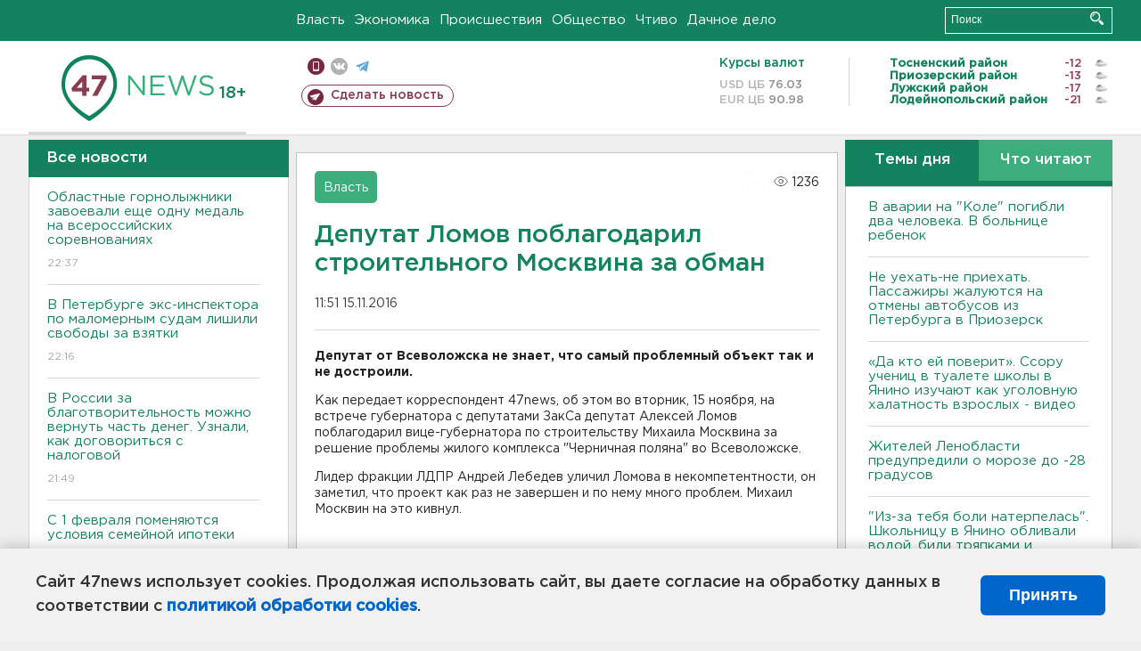

--- FILE ---
content_type: text/html; charset=UTF-8
request_url: https://47news.ru/articles/112362/
body_size: 18645
content:
<!DOCTYPE html>
<html xmlns="http://www.w3.org/1999/xhtml" prefix="og: http://ogp.me/ns#" lang="ru">
<head>
    <meta charset="UTF-8">
    <title>Депутат Ломов поблагодарил строительного Москвина за обман -- 15 ноября 2016 &#8250; Статьи &#8250;  47новостей из Ленинградской области</title>
    <meta name="viewport" content="width=device-width, initial-scale=1">
    <meta name="keywords" content="Ленинградская область, 47 новостей из Ленинградской области, власть, политика, бизнес, производство, общество, ЧП, происшествия, криминал, коммуникации, граница, среда обитания, досуг, культура, лесопромышленный комплекс, ЛПК Ленобласти, Северо-Европейский газопровод, СЕГ, Балтийская трубопроводная система, БТС, Бокситогорский район, Волосовский район, Волховский район, Всеволожский район, Выборгский район, Гатчинский район, Кингисеппский район, Киришский район, Кировский район, Лодейнопольский район, Ломоносовский район, Лужский район, Подпорожский район, Приозерский район, Сланцевский район, Сосновый Бор, Тихвинский район, Тосненский район, цитата дня, глас народа, 47News, Финляндия, Выборг, Форд-Всеволожск, ЛАЭС, Финский залив, Ладожское озеро, рыбаки на льдине">
    <meta name="description" content="Лидер фракции ЛДПР Андрей Лебедев уличил депутата от Всеволожского района в некомпетентности.">
    <meta name="yandex-verification" content="60f81bf0b559655a">
    <meta name="yandex-verification" content="56562c0790546cc7">
    <meta name="google-site-verification" content="TFY-D1Ff-3Ecg_ZFNht2pYlTvtBeFznqqe2IVwvvYwk">
    <meta name="version" content="1.90.7">
    <meta property="og:title" content="Депутат Ломов поблагодарил строительного Москвина за обман">
    <meta property="og:type" content="article" >
    <meta property="og:url" content="https://47news.ru/articles/112362/" >
    <meta property="og:image" content="https://47news.ru//frontend/images/social/og_image.png" >
    <meta property="og:site_name" content="47 Новостей Ленинградской области" >
    <meta property="og:description" content="Лидер фракции ЛДПР Андрей Лебедев уличил депутата от Всеволожского района в некомпетентности." >
        <link rel="apple-touch-icon" href="https://47news.ru/frontend/favicon/apple-touch-icon.png">
    <link rel="apple-touch-icon" sizes="57x57" href="https://47news.ru/frontend/favicon/apple-touch-icon-57x57.png">
    <link rel="apple-touch-icon" sizes="60x60" href="https://47news.ru/frontend/favicon/apple-touch-icon-60x60.png">
    <link rel="apple-touch-icon" sizes="72x72" href="https://47news.ru/frontend/favicon/apple-touch-icon-72x72.png">
    <link rel="apple-touch-icon" sizes="76x76" href="https://47news.ru/frontend/favicon/apple-touch-icon-76x76.png">
    <link rel="apple-touch-icon" sizes="114x114" href="https://47news.ru/frontend/favicon/apple-touch-icon-114x114.png">
    <link rel="apple-touch-icon" sizes="180x180" href="https://47news.ru/frontend/favicon/apple-touch-icon-180x180.png">
    <link rel="icon" type="image/png" sizes="16x16" href="https://47news.ru/frontend/favicon/favicon-16x16.png">
    <link rel="icon" type="image/png" sizes="32x32" href="https://47news.ru/frontend/favicon/favicon-32x32.png">
    <link rel="icon" type="image/png" sizes="192x192" href="https://47news.ru/frontend/favicon/android-chrome-192x192.png">
    <link rel="manifest" href="https://47news.ru/frontend/favicon/site.webmanifest">
    <link rel="mask-icon" href="https://47news.ru/frontend/favicon/safari-pinned-tab.svg" color="#1f9c75">
    <link rel="shortcut icon" href="https://47news.ru/frontend/favicon/favicon.ico">
    <meta name="msapplication-TileColor" content="#00aba9">
    <meta name="msapplication-TileImage" content="https://47news.ru/frontend/favicon/mstile-144x144.png">
    <meta name="msapplication-config" content="https://47news.ru/frontend/favicon/browserconfig.xml">
    <meta name="theme-color" content="#ffffff">
    <script>
        var timerMainBannerId = 0;
        var fqdn = '47news.ru';
        var scheme = 'https://';
        var domain_assets = 'https://47news.ru';
    </script>
            <!-- Yandex.Metrika counter -->
    <script>
        (function(m,e,t,r,i,k,a){ m[i]=m[i]||function() { (m[i].a=m[i].a||[]).push(arguments) };
            m[i].l=1*new Date();k=e.createElement(t),a=e.getElementsByTagName(t)[0],k.async=1,k.src=r,a.parentNode.insertBefore(k,a)})
        (window, document, "script", "https://mc.yandex.ru/metrika/tag.js", "ym");
        ym(5777860, "init", {
            clickmap:true,
            trackLinks:true,
            accurateTrackBounce:true,
            webvisor:true
        });
    </script>
    <noscript><div><img src="https://mc.yandex.ru/watch/5777860" style="position:absolute; left:-9999px;" alt=""></div></noscript>
    <!-- /Yandex.Metrika counter -->
    <!-- Adfox bidding -->
<script async src="https://yandex.ru/ads/system/header-bidding.js"></script>
    <script src="/frontend/adfox/adfox_bidding_main.js"></script>
<!-- Yandex Native Ads -->
<script>window.yaContextCb = window.yaContextCb || []</script>
<script src="https://yandex.ru/ads/system/context.js" async></script>
<!-- Adfox: END -->
                <script async src="https://widget.sparrow.ru/js/embed.js" data-comment="traffic exchange network script: sparrow"></script>
    <script async src="https://cdn.tds.bid/bid.js" type="text/javascript"></script>
    <link href="/frontend/css/style.css" rel="stylesheet" type="text/css" >
    <link href="/frontend/fonts.css" rel="stylesheet" type="text/css" >
            <script src="https://47news.ru/frontend/js.jquery/jquery-1.12.4.min.js"></script>
        <script src="https://47news.ru/frontend/js.jquery/jquery.form.4.2.2.js"></script>
        <script src="https://47news.ru/frontend/js.jquery/jquery.mousewheel.js"></script>
        <script src="https://47news.ru/frontend/js.jquery/jquery.jscrollpane.min.js"></script>
        <link rel="stylesheet" href="https://47news.ru/frontend/js.jquery/jquery.jscrollpane.css" type="text/css">
        <script src="https://47news.ru/frontend/js.jquery/jquery.waitforimages.min.js"></script>
        <script src="/frontend/js.jquery/jquery.cookie.js"></script>
    <script>
        var GLOBAL_FEATURE_GREENHEAD_SCROLLABLE =  true ;
        var GLOBAL_FEATURE_BANNERHEIGHT_701 = 250;
    </script>
        <script src="/frontend/js.jquery/jquery.paginator.js?v=1.90.7"></script>
    <script src="/frontend/js/core.js?v=1.90.7"></script>
    <script src="/frontend/js/scripts.desktop.js?v=1.90.7"></script>
                    <link rel="stylesheet" href="/frontend/js.jquery/jquery.fancybox.min.css" type="text/css" >
        <script src="/frontend/js.jquery/jquery.fancybox.min.js"></script>
    <script id="greenswitcher">
        $(function(){
            $("#greenhead .district > span > a").on("click", function(){
                $("#greenhead .district .list").toggle();
            });
            $("#header, #content").on("click", function(){
                $("#greenhead .district .list").hide();
            });
        });
    </script>
</head>
<body>
<style>
    .cookie-consent {
        position: fixed;
        bottom: 0;
        left: 0;
        right: 0;
        background: #f1f1f1;
        padding: 25px 40px;
        box-shadow: 0 -2px 15px rgba(0,0,0,0.2);
        display: none;
        justify-content: space-between;
        align-items: center;
        z-index: 1000;
        min-height: 90px;
        box-sizing: border-box;
    }
    .cookie-consent-text {
        margin-right: 30px;
        font-size: 18px;
        line-height: 1.5;
        color: #333;
        flex-grow: 1;
    }
    .cookie-consent-link {
        color: #0066cc;
        text-decoration: none;
        font-weight: bold;
        white-space: nowrap;
    }
    .cookie-consent-link:hover {
        text-decoration: underline;
    }
    .cookie-consent-button {
        background: #0066cc;
        color: white;
        border: none;
        padding: 12px 24px;
        border-radius: 6px;
        cursor: pointer;
        font-size: 18px;
        font-weight: bold;
        min-width: 140px;
        transition: background 0.3s;
    }
    .cookie-consent-button:hover {
        background: #004d99;
    }
    @media (max-width: 768px) {
        .cookie-consent {
            flex-direction: column;
            padding: 20px;
            text-align: center;
        }
        .cookie-consent-text {
            margin-right: 0;
            margin-bottom: 20px;
        }
    }
</style>
<div class="cookie-consent" id="cookieConsent">
    <div class="cookie-consent-text">
        Сайт 47news использует cookies. Продолжая использовать сайт, вы даете согласие на обработку данных в соответствии с <a href="/pages/16/" class="cookie-consent-link">политикой обработки cookies</a>.
    </div>
    <button class="cookie-consent-button" id="cookieAcceptButton">Принять</button>
</div>
<script>
    document.addEventListener('DOMContentLoaded', function() {
        let cookieConsent = document.getElementById('cookieConsent');
        let acceptButton = document.getElementById('cookieAcceptButton');
        // Упрощенная проверка cookies без проблемных regexp
        function checkCookie() {
            let cookies = document.cookie.split(';');
            for(let i = 0; i < cookies.length; i++) {
                let cookie = cookies[i].trim();
                if(cookie.indexOf('cookieConsentAccepted=') === 0) {
                    return true;
                }
            }
            return false;
        }
        if(!checkCookie()) {
            console.log('consent display');
            cookieConsent.style.display = 'flex';
        }
        // Установка cookie на 6 месяцев
        function setConsentCookie() {
            let date = new Date();
            date.setMonth(date.getMonth() + 6);
            document.cookie = 'cookieConsentAccepted=true; expires=' + date.toUTCString() + '; path=/';
        }
        acceptButton.addEventListener('click', function() {
            console.log('set cookie');
            setConsentCookie();
            cookieConsent.style.display = 'none';
        });
    });
</script>
    <div
            class="abstract_banner topbanner_over_maindiv"
            data-adplace="place_701"
            data-comment="Панорама"
            style="max-height: 250px; ">
        <!--AdFox START-->
<!--47news.ru-->
<!--Площадка: 47news.ru / * / *-->
<!--Тип баннера: Панорама-->
<!--Расположение: верх страницы-->
<div id="adfox_head"></div>
<script>
    window.yaContextCb.push(()=>{
        Ya.adfoxCode.create({
            ownerId: 213964,
            containerId: 'adfox_head',
            params: {
                pp: 'g',
                ps: 'bohd',
                p2: 'fuav',
                puid1: ''
            }
        })
    })
</script>
    </div>
<div id="main">
        <div id="greenhead">
        <div class="wrapper">
                                                              <div class="menu" style="margin-left: 300px">
                <ul>
                    <li><a href="/rubrics/regime/">Власть</a></li>
                    <li><a href="/rubrics/economy/">Экономика</a></li>
                    <li><a href="/rubrics/emergency/">Происшествия</a></li>
                    <li><a href="/rubrics/society/">Общество</a></li>
                                        <li><a href="/plus/">Чтиво</a></li>                     <li><a href="/rubrics/dacha/">Дачное дело</a></li>
                                    </ul>
            </div>
            <div class="search" style="float: right">
                <form action="/search/" method="get">
                    <div class="input">
                        <input type="text" name="query" placeholder="Поиск" >
                        <button>Искать</button>
                    </div>
                </form>
            </div>
        </div>
    </div>
        <div id="header">
        <div class="wrapper">
            <div class="logo">
                <a href="/"><img src="https://47news.ru/frontend/images/logo_site.png" alt="Логотип 47 новостей"></a>
            </div>
            <div class="h18">
                <span style="vertical-align: sub; font-size: smaller">18+</span>
            </div>
            <div class="nets">
                <div class="fline">
                    <a href="https://m.47news.ru/?usemobile=1&noredir=1" class="mobile">Мобильная версия</a>
                    <a href="https://vk.com/news47rus" class="vk">вконтакте</a>
                    <a href="https://t.me/allnews47" class="tg">телеграм</a>
                                    </div>
                <div class="sline">
                    <a href="/articles/manage/" class="makenews">Сделать новость</a>
                </div>
            </div>
            <div class="currency">
                <span class="title">Курсы валют</span>
                <span class="row"><span>USD ЦБ</span> 76.03</span>
                <span class="row"><span>EUR ЦБ</span> 90.98</span>
            </div>
            <div class="weather">
                                    <ul>
                                                                                    <li>
                                    <b>Тосненский район</b><span class="temp">-12</span><span class="i"><img width="15" src="https://47news.ru/frontend/images/weather/27n.png" alt="" ></span>
                                </li>
                                                                                                                <li>
                                    <b>Приозерский район</b><span class="temp">-13</span><span class="i"><img width="15" src="https://47news.ru/frontend/images/weather/27n.png" alt="" ></span>
                                </li>
                                                                                                                <li>
                                    <b>Лужский район</b><span class="temp">-17</span><span class="i"><img width="15" src="https://47news.ru/frontend/images/weather/27n.png" alt="" ></span>
                                </li>
                                                                                                                <li>
                                    <b>Лодейнопольский район</b><span class="temp">-21</span><span class="i"><img width="15" src="https://47news.ru/frontend/images/weather/27n.png" alt="" ></span>
                                </li>
                                                                                                                                                                                                                                                                                                                                                                                                                                                                                                                                                                                                                                                                                                                                                                                                                                                                                    </ul>
                            </div>
            <div class="clearfix"></div>
        </div>
    </div>
    <div id="content">
        <div class="wrapper">
                                    <div id="leftcol">
                                <a href="/articles/"><h3 class="ghead">Все новости</h3></a>
                <ul class="newslist verticalscrollplace">
                    		<li>
		<a href="/articles/282091/">
							Областные горнолыжники завоевали еще одну медаль на всероссийских соревнованиях
									<span class="cdate">
				22:37
											</span>
		</a>
	</li>
		<li>
		<a href="/articles/282090/">
							В Петербурге экс-инспектора по маломерным судам лишили свободы за взятки
									<span class="cdate">
				22:16
											</span>
		</a>
	</li>
		<li>
		<a href="/articles/282089/">
							В России за благотворительность можно вернуть часть денег. Узнали, как договориться с налоговой
									<span class="cdate">
				21:49
											</span>
		</a>
	</li>
		<li class="noborder">
		<a href="/articles/282088/">
							С 1 февраля поменяются условия семейной ипотеки
									<span class="cdate">
				21:38
											</span>
		</a>
	</li>
			    <div
            class="abstract_banner b-block"
            data-adplace="place_201"
            data-comment="201"
            style="max-height: 400px; max-width: 240px;">
        <!--AdFox START-->
<!--47news.ru-->
<!--Площадка: 47news.ru / * / *-->
<!--Тип баннера: 240х400 слева-1-->
<!--Расположение: слева-1-->
<div id="adfox_163422008296913012"></div>
<script>
    window.yaContextCb.push(()=>{
        Ya.adfoxCode.create({
            ownerId: 213964,
            containerId: 'adfox_163422008296913012',
            params: {
                pp: 'jzf',
                ps: 'bohd',
                p2: 'foxk',
                puid1: ''
            }
        })
    })
</script>
<!-- 47news - RU - Adblocking - 300x600 -->
<!-- Invocation banner code for the requested adslot -->
<div id='crt-1293304-1'>
<script type='text/javascript'>callAdblock('crt-1293304-1',1293304,300,600);</script>
</div>
    </div>
		<li>
		<a href="/articles/282086/">
							Можно ехать? В Черном море спустя год закончились выбросы мазута
									<span class="cdate">
				21:15
											</span>
		</a>
	</li>
		<li>
		<a href="/articles/282087/">
							Аварии на "Коле" предшествовал обгон. Погибли супруги
									<span class="cdate">
				20:54
											</span>
		</a>
	</li>
		<li>
		<a href="/articles/282085/">
							Песков: Путин инициативно Зеленского никуда не приглашал
									<span class="cdate">
				20:41
											</span>
		</a>
	</li>
		<li>
		<a href="/articles/282084/">
							Минобороны расширило список болезней, которые не позволяют заключить контракт
									<span class="cdate">
				20:23
											</span>
		</a>
	</li>
		<li>
		<a href="/articles/282083/">
							В Волхове машина въехала в дерево. Водитель скончался до ДТП
									<span class="cdate">
				20:11
								<span class="rep_icon"><img src="https://47news.ru/frontend/images/icons/ico_video.png"></span>			</span>
		</a>
	</li>
		<li>
		<a href="/articles/282082/">
							В кировском садоводстве огонь охватил два дома, а в Кингисеппе тушили гараж с "Опелем" - фото
									<span class="cdate">
				19:42
				<span class="rep_icon"><img src="https://47news.ru/frontend/images/icons/ico_photo.png"></span>							</span>
		</a>
	</li>
		<li>
		<a href="/articles/282066/">
							Визовые центры Канады прекратили прием документов в России
									<span class="cdate">
				19:32
											</span>
		</a>
	</li>
		<li>
		<a href="/articles/282079/">
							<b>В аварии на "Коле" погибли два человека. В больнице ребенок</b>
									<span class="cdate">
				19:19
											</span>
		</a>
	</li>
		<li>
		<a href="/articles/282054/">
							В Выборге не дали обмануть пенсионера. Курьеру мошенников подсунули муляж и поймали
									<span class="cdate">
				18:56
											</span>
		</a>
	</li>
		<li>
		<a href="/articles/282077/">
							<b>В России начинает действовать закон о перераспределении земель</b>
									<span class="cdate">
				18:32
											</span>
		</a>
	</li>
		<li>
		<a href="/articles/282076/">
							<b>Ребенок попал в больницу после ДТП на “Коле”. У него тяжелые травмы</b>
									<span class="cdate">
				18:08
											</span>
		</a>
	</li>
		<li>
		<a href="/articles/282074/">
							К пяти годам колонии приговорили жителя Псковской области за комментарий в интернете
									<span class="cdate">
				17:40
											</span>
		</a>
	</li>
		<li>
		<a href="/articles/282073/">
							“Спали в одежде”. Три садоводства во Всеволожском районе остались без света
									<span class="cdate">
				17:21
											</span>
		</a>
	</li>
		<li>
		<a href="/articles/282071/">
							Финны рассказали, сколько к ним перебежало через закрытую границу с Ленобластью
									<span class="cdate">
				16:57
											</span>
		</a>
	</li>
		<li>
		<a href="/articles/282061/">
							Ловят даже в ЗАГСе. Должники по алиментам в Ленобласти за год вернули детям более 1,5 млрд
									<span class="cdate">
				16:40
											</span>
		</a>
	</li>
		<li>
		<a href="/articles/282070/">
							<b>Ученицы уже извинились, но история с водой, ножницами и руками на шее в школе в Янино продолжается</b>
									<span class="cdate">
				16:25
				<span class="rep_icon"><img src="https://47news.ru/frontend/images/icons/ico_photo.png"></span>				<span class="rep_icon"><img src="https://47news.ru/frontend/images/icons/ico_video.png"></span>			</span>
		</a>
	</li>
		<li>
		<a href="/articles/282069/">
							<b>Технику Института ядерной физики из Гатчины дали семь лет колонии за 17 комментариев об армии России</b>
									<span class="cdate">
				16:00
				<span class="rep_icon"><img src="https://47news.ru/frontend/images/icons/ico_photo.png"></span>							</span>
		</a>
	</li>
		<li>
		<a href="/articles/282068/">
							<b>Не уехать-не приехать. Пассажиры жалуются на отмены автобусов из Петербурга в Приозерск</b>
									<span class="cdate">
				15:52
				<span class="rep_icon"><img src="https://47news.ru/frontend/images/icons/ico_photo.png"></span>							</span>
		</a>
	</li>
		<li>
		<a href="/articles/282067/">
							<b>Фура после ДТП полностью закрыла проезд по Киевскому шоссе у Выры - фото</b>
									<span class="cdate">
				15:37
				<span class="rep_icon"><img src="https://47news.ru/frontend/images/icons/ico_photo.png"></span>							</span>
		</a>
	</li>
		<li>
		<a href="/articles/282065/">
							<b>«Да кто ей поверит». Ссору учениц в туалете школы в Янино изучают как уголовную халатность взрослых - видео</b>
									<span class="cdate">
				15:26
				<span class="rep_icon"><img src="https://47news.ru/frontend/images/icons/ico_photo.png"></span>				<span class="rep_icon"><img src="https://47news.ru/frontend/images/icons/ico_video.png"></span>			</span>
		</a>
	</li>
		<li>
		<a href="/articles/282064/">
							<b>Браслет на ноге не помог: в Мурино не застали изолированного дома за хищение миллиона у строителей. У него ВНЖ Испании, жена и дети - там же</b>
									<span class="cdate">
				15:18
											</span>
		</a>
	</li>
		<li>
		<a href="/articles/282063/">
							<b>Жителей Ленобласти предупредили о морозе до -28 градусов</b>
									<span class="cdate">
				15:03
				<span class="rep_icon"><img src="https://47news.ru/frontend/images/icons/ico_photo.png"></span>							</span>
		</a>
	</li>
		<li>
		<a href="/articles/282062/">
							<b>Ушли вместе. Двух подростков ищут в Луге, последний раз их видели у вокзала</b>
									<span class="cdate">
				14:47
				<span class="rep_icon"><img src="https://47news.ru/frontend/images/icons/ico_photo.png"></span>							</span>
		</a>
	</li>
		<li>
		<a href="/articles/282060/">
							<b>"Из-за тебя боли натерпелась". Школьницу в Янино обливали водой, били тряпками и клацали ножницами</b>
									<span class="cdate">
				14:28
				<span class="rep_icon"><img src="https://47news.ru/frontend/images/icons/ico_photo.png"></span>							</span>
		</a>
	</li>
		<li>
		<a href="/articles/282059/">
							Кремль ответил на слова Киева о том, что тот не сдаст Запорожскую электростанцию "без боя"
									<span class="cdate">
				14:00
											</span>
		</a>
	</li>
		<li>
		<a href="/articles/282058/">
							Житель поселка Кузнечное обманом выудил страховую выплату на 1,4 млн
									<span class="cdate">
				13:35
											</span>
		</a>
	</li>
		<li>
		<a href="/articles/282057/">
							<b>За клевету и обещание «разорвать» полицейского в Лодейном Поле блогер из Карелии наказан колонией и штрафом</b>
									<span class="cdate">
				13:21
				<span class="rep_icon"><img src="https://47news.ru/frontend/images/icons/ico_photo.png"></span>				<span class="rep_icon"><img src="https://47news.ru/frontend/images/icons/ico_video.png"></span>			</span>
		</a>
	</li>
		<li>
		<a href="/articles/282056/">
							Пожар с душком. Под Ропшей стихия испепелила «Валдай» ассенизаторов
									<span class="cdate">
				13:07
				<span class="rep_icon"><img src="https://47news.ru/frontend/images/icons/ico_photo.png"></span>							</span>
		</a>
	</li>
		<li>
		<a href="/articles/282055/">
							Огонь уничтожил круглосуточное кафе у трассы в Порошкино - фото
									<span class="cdate">
				12:51
				<span class="rep_icon"><img src="https://47news.ru/frontend/images/icons/ico_photo.png"></span>							</span>
		</a>
	</li>
		<li>
		<a href="/articles/282052/">
							Спасатели начинают повторные поиски пропавшей семьи Усольцевых
									<span class="cdate">
				12:47
				<span class="rep_icon"><img src="https://47news.ru/frontend/images/icons/ico_photo.png"></span>							</span>
		</a>
	</li>
		<li>
		<a href="/articles/282049/">
							В Петербурге наградили отличившихся полицейских. Один из них погиб от ножа в Кингисеппе
									<span class="cdate">
				12:38
				<span class="rep_icon"><img src="https://47news.ru/frontend/images/icons/ico_photo.png"></span>				<span class="rep_icon"><img src="https://47news.ru/frontend/images/icons/ico_video.png"></span>			</span>
		</a>
	</li>
		<li>
		<a href="/articles/282053/">
							"Лучше вы к нам". Зеленский отказался встречаться с Путиным в Москве
									<span class="cdate">
				12:35
				<span class="rep_icon"><img src="https://47news.ru/frontend/images/icons/ico_photo.png"></span>							</span>
		</a>
	</li>
		<li>
		<a href="/articles/282051/">
							<b>В деревне у КАДа пожарные тушат кафе</b>
									<span class="cdate">
				12:20
											</span>
		</a>
	</li>
		<li>
		<a href="/articles/282050/">
							<b>Глава комитета по тарифам Ленобласти не нашел поддержки в Конституционном суде, чтобы не платить штраф за незаконное решение его ведомства</b>
									<span class="cdate">
				12:13
											</span>
		</a>
	</li>
		<li>
		<a href="/articles/282047/">
							Спасти родителей от "уголовного преследования". Поджечь "Мерседес" подростка убеждали в мессенджере
									<span class="cdate">
				11:43
											</span>
		</a>
	</li>
		<li>
		<a href="/articles/282046/">
							Концертный директор Ларисы Долиной: На ее выступление в баре продавали даже стоячие места
									<span class="cdate">
				11:27
				<span class="rep_icon"><img src="https://47news.ru/frontend/images/icons/ico_photo.png"></span>							</span>
		</a>
	</li>
		<li>
		<a href="/articles/282045/">
							<b>В Ленобласти – аномальные морозы до -29 </b>
									<span class="cdate">
				11:10
											</span>
		</a>
	</li>
		<li>
		<a href="/articles/282044/">
							<b>В бахилах и темноте. Поликлиника и торговые центры в Тосно пережили утро без электричества</b>
									<span class="cdate">
				10:48
				<span class="rep_icon"><img src="https://47news.ru/frontend/images/icons/ico_photo.png"></span>				<span class="rep_icon"><img src="https://47news.ru/frontend/images/icons/ico_video.png"></span>			</span>
		</a>
	</li>
		<li>
		<a href="/articles/282043/">
							Директора интерната в Кузбассе, где умерли девять человек, отстранят от работы
									<span class="cdate">
				10:28
				<span class="rep_icon"><img src="https://47news.ru/frontend/images/icons/ico_photo.png"></span>							</span>
		</a>
	</li>
		<li>
		<a href="/articles/282042/">
							<b>В Петербурге задержали сторонника украинских террористов</b>
									<span class="cdate">
				09:58
											</span>
		</a>
	</li>
		<li>
		<a href="/articles/282041/">
							<b>На пожаре в садоводстве у Отрадного погибли двое мужчин</b>
									<span class="cdate">
				09:42
				<span class="rep_icon"><img src="https://47news.ru/frontend/images/icons/ico_photo.png"></span>				<span class="rep_icon"><img src="https://47news.ru/frontend/images/icons/ico_video.png"></span>			</span>
		</a>
	</li>
		<li>
		<a href="/articles/282040/">
							Участницу аферы с исчезновением подростка в Красноярске обвинили в мошенничестве
									<span class="cdate">
				09:28
				<span class="rep_icon"><img src="https://47news.ru/frontend/images/icons/ico_photo.png"></span>							</span>
		</a>
	</li>
		<li>
		<a href="/articles/282039/">
							В России могут ввести ограничение на вывоз золота
									<span class="cdate">
				08:53
											</span>
		</a>
	</li>
		<li>
		<a href="/articles/282038/">
							<b>В сгоревшем доме у Отрадного нашли два тела</b>
									<span class="cdate">
				08:30
											</span>
		</a>
	</li>
		<li>
		<a href="/articles/281998/">
							Полезно, но не всем. Врач назвала продукт, который лучше избегать при проблемах с давлением
									<span class="cdate">
				23:59, 29.01.2026
											</span>
		</a>
	</li>
		<li>
		<a href="/articles/282033/">
							Знаки, светофоры, разметка. Ленобласть выделит дополнительные деньги на дороги в населенных пунктах
									<span class="cdate">
				23:32, 29.01.2026
				<span class="rep_icon"><img src="https://47news.ru/frontend/images/icons/ico_photo.png"></span>							</span>
		</a>
	</li>
		<li>
		<a href="/articles/282035/">
							Пассажиры в Петербурге не привыкли к новым станциям метро
									<span class="cdate">
				22:58, 29.01.2026
				<span class="rep_icon"><img src="https://47news.ru/frontend/images/icons/ico_photo.png"></span>							</span>
		</a>
	</li>
		<li>
		<a href="/articles/282036/">
							Ушаков не согласен с Рубио: по Украине согласовали не все
									<span class="cdate">
				22:30, 29.01.2026
											</span>
		</a>
	</li>
		<li>
		<a href="/articles/282034/">
							<b>В Отрадном и Кировске столкнулись с перебоями в подаче горячей воды</b>
									<span class="cdate">
				21:55, 29.01.2026
											</span>
		</a>
	</li>
		<li>
		<a href="/articles/282032/">
							Мужчина, ударивший полицейского в Петербурге, получил реальный срок
									<span class="cdate">
				21:31, 29.01.2026
								<span class="rep_icon"><img src="https://47news.ru/frontend/images/icons/ico_video.png"></span>			</span>
		</a>
	</li>
		<li>
		<a href="/articles/282029/">
							В обновленном ДК Сланцев ждут новобрачных: опубликованы даты до конца года
									<span class="cdate">
				20:56, 29.01.2026
				<span class="rep_icon"><img src="https://47news.ru/frontend/images/icons/ico_photo.png"></span>							</span>
		</a>
	</li>
		<li>
		<a href="/articles/282031/">
							Полиция раскрыла больше 31 тысячи преступлений в Ленобласти и Петербурге
									<span class="cdate">
				20:27, 29.01.2026
											</span>
		</a>
	</li>
		<li>
		<a href="/articles/282030/">
							<b>Карта Ленобласти «оранжевая» от холода. В пятницу ночью до минус 28, на выходных за минус 30 градусов</b>
									<span class="cdate">
				20:10, 29.01.2026
				<span class="rep_icon"><img src="https://47news.ru/frontend/images/icons/ico_photo.png"></span>							</span>
		</a>
	</li>
		<li>
		<a href="/articles/282028/">
							В четырех городах Ленобласти отремонтируют здания полиции
									<span class="cdate">
				19:57, 29.01.2026
				<span class="rep_icon"><img src="https://47news.ru/frontend/images/icons/ico_photo.png"></span>							</span>
		</a>
	</li>
		<li>
		<a href="/articles/282026/">
							«Индекс зумера» и «базовый минимум». Сколько и на что тратит поколение Z в Ленобласти
									<span class="cdate">
				19:30, 29.01.2026
											</span>
		</a>
	</li>
		<li>
		<a href="/articles/282027/">
							<b>Рецидивист готов был стрелять за кроссовки из торгового центра в Петербурге. Росгвардейцы остановили</b>
									<span class="cdate">
				19:16, 29.01.2026
											</span>
		</a>
	</li>
		<li>
		<a href="/articles/282025/">
							В Ленобласти отремонтировали за год больше 300 километров дорог. Рассказываем об основных работах
									<span class="cdate">
				18:58, 29.01.2026
											</span>
		</a>
	</li>
		<li>
		<a href="/articles/282024/">
							В Турции «Ленинградец» выиграл у команды из высшего дивизиона чемпионата Болгарии
									<span class="cdate">
				18:29, 29.01.2026
											</span>
		</a>
	</li>
		<li>
		<a href="/articles/282023/">
							<b>Капитан 2-го ранга арестован в Петербурге за особо крупную взятку от IT-подрядчика</b>
									<span class="cdate">
				18:14, 29.01.2026
											</span>
		</a>
	</li>
		<li>
		<a href="/articles/282022/">
							ЕС ввел санкции против Дмитрия Губерниева, Екатерины Андреевой и других известных россиян
									<span class="cdate">
				17:59, 29.01.2026
											</span>
		</a>
	</li>
		<li>
		<a href="/articles/282019/">
							Беглов: Петербург — один из самых безопасных городов России
									<span class="cdate">
				17:28, 29.01.2026
											</span>
		</a>
	</li>
		<li>
		<a href="/articles/282018/">
							В Киришах будут судить мужчину за покушение на убийство. После удара ножом его знакомый выбрался из квартиры
									<span class="cdate">
				17:12, 29.01.2026
								<span class="rep_icon"><img src="https://47news.ru/frontend/images/icons/ico_video.png"></span>			</span>
		</a>
	</li>
		<li>
		<a href="/articles/282013/">
							В Петербурге мужчину осудили за кражу сумки. Деньги он забрал, а ключи от BMW и телефон выбросил
									<span class="cdate">
				17:00, 29.01.2026
											</span>
		</a>
	</li>
		<li>
		<a href="/articles/282017/">
							Более 60 тысяч жителей Ленобласти проголосовали за проекты благоустройства на 2027 год
									<span class="cdate">
				16:30, 29.01.2026
											</span>
		</a>
	</li>
		<li>
		<a href="/articles/282016/">
							<b>Спорили о долге, били бутылкой. Как дрались в Кингисеппе перед тем, как засыпать тело бревнами и ветками</b>
									<span class="cdate">
				16:15, 29.01.2026
											</span>
		</a>
	</li>
		<li>
		<a href="/articles/282015/">
							За смерть дворника на кафельном полу ответит сотрудник промзоны под Колтушами 
									<span class="cdate">
				16:00, 29.01.2026
											</span>
		</a>
	</li>
		<li>
		<a href="/articles/282014/">
							Строители забора на границе Финляндии и России обанкротились
									<span class="cdate">
				15:44, 29.01.2026
											</span>
		</a>
	</li>
		<li>
		<a href="/articles/282012/">
							<b>Мишустин рассказал, как вырастет маткапитал и выплаты для матерей-героинь с 1 февраля</b>
									<span class="cdate">
				15:23, 29.01.2026
											</span>
		</a>
	</li>
		<li>
		<a href="/articles/282010/">
							Двое подростков-горнолыжников из Ленобласти победили на всероссийских играх
									<span class="cdate">
				15:10, 29.01.2026
				<span class="rep_icon"><img src="https://47news.ru/frontend/images/icons/ico_photo.png"></span>							</span>
		</a>
	</li>
		<li>
		<a href="/articles/282011/">
							По колеса в снегу. Как встал автобус в кювете под Гатчиной
									<span class="cdate">
				14:55, 29.01.2026
				<span class="rep_icon"><img src="https://47news.ru/frontend/images/icons/ico_photo.png"></span>							</span>
		</a>
	</li>
		<li>
		<a href="/articles/282009/">
							<b>Полиция разбирается, было ли мошенничество с землёй на берегу Ладожского озера. В прицеле – бывший депутат Саморуков</b>
									<span class="cdate">
				14:51, 29.01.2026
											</span>
		</a>
	</li>
		<li>
		<a href="/articles/282007/">
							Патриарх Кирилл предложил запретить аборты в частных клиниках
									<span class="cdate">
				14:40, 29.01.2026
											</span>
		</a>
	</li>
		<li>
		<a href="/articles/282006/">
							<b>Из автобуса в кювете под Гатчиной люди выбрались сами</b>
									<span class="cdate">
				14:26, 29.01.2026
											</span>
		</a>
	</li>
		<li>
		<a href="/articles/282005/">
							Автобус с пассажирами съехал в кювет под Гатчиной
									<span class="cdate">
				14:07, 29.01.2026
											</span>
		</a>
	</li>
		<li>
		<a href="/articles/282004/">
							Следователю в Петербурге коллеги предъявили три обвинения и отнеслись гуманно
									<span class="cdate">
				13:55, 29.01.2026
											</span>
		</a>
	</li>
		<li>
		<a href="/articles/282003/">
							Впервые с начала года Россия и Украина обменялись телами военных
									<span class="cdate">
				13:40, 29.01.2026
				<span class="rep_icon"><img src="https://47news.ru/frontend/images/icons/ico_photo.png"></span>							</span>
		</a>
	</li>
		<li>
		<a href="/articles/282002/">
							МВД: Жить стало лучше - преступность падает
									<span class="cdate">
				13:34, 29.01.2026
											</span>
		</a>
	</li>
		<li>
		<a href="/articles/282001/">
							Стали известны обстоятельства гибели мужчины под колесами электрички под Всеволожском
									<span class="cdate">
				13:17, 29.01.2026
											</span>
		</a>
	</li>
		<li>
		<a href="/articles/282000/">
							<b>ФСБ в Петербурге за особо крупную взятку задержала капитана 2-го ранга</b>
									<span class="cdate">
				13:00, 29.01.2026
											</span>
		</a>
	</li>
		<li>
		<a href="/articles/281993/">
							Экс-партнера по бизнесу Чекалиных осудили на 2,5 года
									<span class="cdate">
				12:55, 29.01.2026
				<span class="rep_icon"><img src="https://47news.ru/frontend/images/icons/ico_photo.png"></span>							</span>
		</a>
	</li>
		<li>
		<a href="/articles/281996/">
							Попытка вынести сумку с вещами в Сиверском закончилась потасовкой с хозяйкой
									<span class="cdate">
				12:40, 29.01.2026
											</span>
		</a>
	</li>
		<li>
		<a href="/articles/281999/">
							<b>Тело прятали под бревнами и ветками. Молодой мужчина с подростком арестованы за вендетту в Кингисеппе</b>
									<span class="cdate">
				12:27, 29.01.2026
				<span class="rep_icon"><img src="https://47news.ru/frontend/images/icons/ico_photo.png"></span>							</span>
		</a>
	</li>
		<li>
		<a href="/articles/281997/">
							<b>Бастрыкин хочет знать все о гибели строителя элеватора под Приозерском. Босс не признал в нем работника</b>
									<span class="cdate">
				12:12, 29.01.2026
											</span>
		</a>
	</li>
		<li>
		<a href="/articles/281995/">
							<b>НПЗ в Киришах может возобновить отправки бензина за рубеж</b>
									<span class="cdate">
				11:57, 29.01.2026
											</span>
		</a>
	</li>
		<li>
		<a href="/articles/281994/">
							Пенсионерка по звонку мошенников забрала 1,3 млн у подростка в Агалатово, дроп из Павлово влип за полмиллиона
									<span class="cdate">
				11:42, 29.01.2026
											</span>
		</a>
	</li>
		<li>
		<a href="/articles/281991/">
							<b>За какие слова могут заблокировать перевод на карту: разъяснение юриста</b>
									<span class="cdate">
				11:30, 29.01.2026
											</span>
		</a>
	</li>
		<li>
		<a href="/articles/281989/">
							На гребне антициклона. Где в Ленобласти было холоднее всего
									<span class="cdate">
				11:15, 29.01.2026
											</span>
		</a>
	</li>
		<li>
		<a href="/articles/281992/">
							Под Ропшей Skoda выехала под колеса Shacman, погибла девушка-водитель
									<span class="cdate">
				11:03, 29.01.2026
											</span>
		</a>
	</li>
		<li>
		<a href="/articles/281988/">
							ФАС выявила сговор на маркетплейсах
									<span class="cdate">
				10:55, 29.01.2026
											</span>
		</a>
	</li>
		<li>
		<a href="/articles/281990/">
							Врачи реанимировали хозяина вспыхнувшей квартиры в Изваре
									<span class="cdate">
				10:40, 29.01.2026
								<span class="rep_icon"><img src="https://47news.ru/frontend/images/icons/ico_video.png"></span>			</span>
		</a>
	</li>
		<li>
		<a href="/articles/281986/">
							<b>Девять человек скончались в пансионате в Кемеровской области, где произошла вспышка гриппа</b>
									<span class="cdate">
				10:24, 29.01.2026
											</span>
		</a>
	</li>
		<li>
		<a href="/articles/281987/">
							Транспортная полиция заглянула в карманы и обнюхала жителя Ленобласти и нашла уголовное дело о наркотиках и криптовалюте
									<span class="cdate">
				10:20, 29.01.2026
				<span class="rep_icon"><img src="https://47news.ru/frontend/images/icons/ico_photo.png"></span>							</span>
		</a>
	</li>
		<li>
		<a href="/articles/281985/">
							Овощебазу и стройплощадку в Петербурге навестила полиция
									<span class="cdate">
				10:05, 29.01.2026
				<span class="rep_icon"><img src="https://47news.ru/frontend/images/icons/ico_photo.png"></span>							</span>
		</a>
	</li>
		<li>
		<a href="/articles/281984/">
							<b>На ночь в Гатчинском муниципальном округе отключили свет. Вернули только недавно </b>
									<span class="cdate">
				09:44, 29.01.2026
											</span>
		</a>
	</li>
		<li>
		<a href="/articles/281983/">
							Пенсионеры, достигшие 80 лет, начнут получать двойную выплату с 1 февраля
									<span class="cdate">
				09:23, 29.01.2026
											</span>
		</a>
	</li>
		<li>
		<a href="/articles/281982/">
							Специалисты предупредили о риске повторной магнитной бури в течение суток
									<span class="cdate">
				08:44, 29.01.2026
				<span class="rep_icon"><img src="https://47news.ru/frontend/images/icons/ico_photo.png"></span>							</span>
		</a>
	</li>
                </ul>
                <a href="/articles/"><h3 class="ghead">Все новости</h3></a>
            </div>
            <div class="centercol">
                                                    <div class="middlecol">
                            <div
            class="abstract_banner m14 b-block"
            data-adplace="place_404"
            data-comment="404"
            style=" ">
        <!--AdFox START-->
<!--47news.ru-->
<!--Площадка: 47news.ru / * / *-->
<!--Тип баннера: 608х100 страницы шапки-->
<!--Расположение: <верх страницы>-->
<div id="adfox_150421594263481305"></div>
<script>
window.yaContextCb.push(()=>{
    window.Ya.adfoxCode.create({
        ownerId: 213964,
        containerId: 'adfox_150421594263481305',
        params: {
            pp: 'g',
            ps: 'bohd',
            p2: 'frqd'
        }
    })
});
</script>
    </div>
                                                				<div class="centerblock m20">
		<div class="article-full" id="the_article">
			<script type="application/ld+json">{"@context":"https://schema.org","@type":"NewsArticle","headline":"Депутат Ломов поблагодарил строительного Москвина за обман","description":"Лидер фракции ЛДПР Андрей Лебедев уличил депутата от Всеволожского района в некомпетентности.","mainEntityOfPage":{"@type":"WebPage","@id":"https://47news.ru/articles/112362/"},"dateModified":"2016-11-15T11:51:00+03:00","datePublished":"2016-11-15T11:51:00+03:00","publisher":{"@type":"Organization","name":"47news.ru","logo":{"@type":"ImageObject","url":"https://47news.ru/frontend/images/logo_site.png","height":74,"width":171}}}</script>
						<div class="article-head line">
				<div class="fl">
																		<span class="rubric"><a href="/rubrics/regime/">Власть</a></span>
															</div>
												<div style="float: right; display: inline-block">
					<a href="/articles:print/112362/" rel="nofollow" style="display: inline-block">
						<img class="icon-printer-hover-display" src="/frontend/images/icons/printer-icon.svg" width="32" height="32" alt="">
					</a>
					<span id="article_nviews_wrapper" style="display: none; font-size: 14px">
						<svg width="16" height="16" viewBox="0 0 24 24" fill="none"><path d="M12 19C7.10988 19 3.52823 16.581 1 11.4946C3.52823 6.41901 7.10988 4 12 4C16.8901 4 20.4718 6.41901 23 11.5054C20.4718 16.581 16.8901 19 12 19Z" stroke="currentColor" stroke-linecap="round" stroke-linejoin="round"></path><circle cx="12.0938" cy="11.5" r="3.5" stroke="currentColor" stroke-linecap="round" stroke-linejoin="round"></circle></svg>
						<span id="article_nviews_data" style="vertical-align: top" title="Всего: 1235, за сутки: 0, сегодня: 0">1235</span>
					</span>
				</div>
								<div class="clearfix-both"></div>
				<h1>Депутат Ломов поблагодарил строительного Москвина за обман</h1>
				<span class="cdate">11:51 15.11.2016</span>
											</div>
			<div class="article-text">
				<p><strong>Депутат от Всеволожска не знает, что самый проблемный объект так и не достроили.</strong></p>
<p>Как передает корреспондент 47news, об этом во вторник, 15 ноября, на встрече губернатора с депутатами ЗакСа депутат Алексей Ломов поблагодарил вице-губернатора по строительству Михаила Москвина за решение проблемы жилого комплекса "Черничная поляна" во Всеволожске.</p>
<p>Лидер фракции ЛДПР Андрей Лебедев уличил Ломова в некомпетентности, он заметил, что проект как раз не завершен и по нему много проблем. Михаил Москвин на это кивнул.</p>
			</div>
			<div class="clearfix"></div>
			<div class="social">
    <!------ Rambler.Likes script start ------>
    <div class="rambler-share"></div>
    <script>
        (function() {
            var init = function () {
                RamblerShare.init('.rambler-share', {
                    "style": {
                        "buttonHeight": 32,
                        "buttonBackground": "#13825f",
                        "font": "Roboto",
                        "tooltipBorderRadius": 1,
                        "tooltipFontSize": 13,
                        "tooltipFontWeight": 400,
                        "tooltipBoxShadowColor": "#fff",
                        "tooltipBoxShadowOffsetY": 0,
                        "tooltipBackground": "#343b4c",
                        "tooltipColor": "#fff"
                    },
                    "utm": "utm_medium=social",
                    "counters": true,
                    "buttons": [
                        "vkontakte",
                        "telegram",
                        "odnoklassniki",
                        "max",
                        "copy"
                    ]
                });
            };
            var script = document.createElement('script');
            script.onload = init;
            script.async = true;
            script.src = 'https://developers.rambler.ru/likes/v1/widget.js';
            document.head.appendChild(script);
        })();
    </script>
    <!------   Rambler.Likes script end  ------>
</div>
			<div class="clearfix-both"></div>
			<p class="text-after-article text-after-article-mobile">
				Чтобы первыми узнавать о главных событиях в Ленинградской области - подписывайтесь на <a href="https://telegram.me/allnews47" rel="nofollow" target="_blank">канал 47news в Telegram</a>
							</p>
							<div class="article-hint">
					Увидели опечатку? Сообщите через форму <a href="/articles/manage/?type=error&article=112362">обратной связи</a>.
				</div>
					</div>
	</div>
	    <div
            class="abstract_banner m20 b-block"
            data-adplace="place_501"
            data-comment="501"
            style=" ">
        <!--AdFox START-->
<!--47news.ru-->
<!--Площадка: 47news.ru / все страницы сайта / 608х300 над комментариями-->
<!--Категория: <не задана>-->
<!--Тип баннера: 608х300 над комментариями-->
<div id="adfox_152648188356744851"></div>
<script>
window.yaContextCb.push(()=>{
    window.Ya.adfoxCode.create({
        ownerId: 213964,
        containerId: 'adfox_152648188356744851',
        params: {
            p1: 'bxkzu',
            p2: 'fqcz',
            puid1: ''
        }
    })
});
</script>
<!-- 47news - RU - Adblocking - 600x300 -->
<!-- Invocation banner code for the requested adslot -->
<div id='crt-1293305'>
	<script type='text/javascript'>callAdblock('crt-1293305',1293305,600,300);</script>
</div>
    </div>
							    <!-- Traffic exchange network widget: sparrow -->
    <script data-key="985aa1446eb4cea7337698995d7b45d1" data-comment="sparrow recommendation widget (desktop)">
        (function(w, a) {
            (w[a] = w[a] || []).push( {
                'script_key': '985aa1446eb4cea7337698995d7b45d1',
                'settings': {
                    'sid': 54801
                }
            });
            if(window['_Sparrow_embed']) {
                window['_Sparrow_embed'].initWidgets();
            }
        })(window, '_sparrow_widgets');
    </script>
<!-- Traffic exchange network widget: end -->
        <div id="pvw-id" data-comment="TDS recommendation widget (desktop)">
        <script>
            if (window.defineRecWidget){
                window.defineRecWidget({
                    containerId: "pvw-id",
                    plId: "6167",
                    prId: "6167-76",
                    product: "wpvw",
                })
            }else{
                window.recWait = window.recWait || [];
                window.recWait.push({
                    containerId: "pvw-id",
                    plId: "6167",
                    prId: "6167-76",
                    product: "wpvw",
                })
            }
        </script>
    </div>
		<!-- Yandex Native Ads C-A-63504-25 -->
<div id="id-C-A-63504-25" data-comment="yandex recomendations"></div>
<script>
    window.yaContextCb.push(()=>{
        Ya.Context.AdvManager.renderWidget({
            renderTo: 'id-C-A-63504-25',
            blockId: 'C-A-63504-25'
        })
    });
</script>
<!-- end: Yandex Native Ads C-A-63504-25 -->
	    <script>
    document.addEventListener('DOMContentLoaded', function() {
        const today = new Date().toJSON().slice(0,10).replace(/-/g,''); // ГГГГММДД
        const item_id = 112362;
        const item_type = 'article';
        const cookie_name = 'article[112362]';
        let is_visited = localStorage.getItem(cookie_name);
        let show_nviews_eye =  true ;
        if (is_visited !== today) {
            is_visited = null;
        }
        // Создаем данные для отправки
        const formData = new FormData();
        formData.append('id', item_id);
        formData.append('item_type', item_type);
        formData.append('cookie_name', cookie_name);
        formData.append('is_visited', (is_visited === null) ? 0 : 1);
        // Выполняем запрос
        fetch('/who/collect/', {
            method: 'POST',
            /* этот заголовок нужен потому что в index.php обработчик определяется по заголовку */
            headers: {
                'X-Requested-With': 'XMLHttpRequest'
            },
            body: formData
        })
            .then(response => {
                if (!response.ok) {
                    throw new Error(`HTTP error! status: ${ response.status }`);
                }
                return response.json();
            })
            .then(response => {
                if (response.status === 'install') {
                    localStorage.setItem(cookie_name, today);
                    console.log('First unique visit, localStorage value installed');
                } else if (response.status === 'visit') {
                    console.log('Non-unique visit, tracked');
                } else {
                    console.log('Error, response is: ', response);
                }
                // обновление глазика
                if (show_nviews_eye && response.nviews) {
                    const articleNviewsData = document.getElementById('article_nviews_data');
                    if (articleNviewsData) {
                        articleNviewsData.textContent = response.nviews;
                        articleNviewsData.setAttribute('title', `Всего: ${ response.nviews }, за сутки: ${ response.nviews_day }, сегодня: ${ response.nviews_today }`);
                    }
                    const articleNviewsWrapper = document.getElementById('article_nviews_wrapper');
                    if (articleNviewsWrapper) {
                        articleNviewsWrapper.style.display = 'inline-block';
                    }
                }
            })
            .catch(error => {
                console.error('Error fetching data:', error);
            });
    });
</script>
                            <div
            class="abstract_banner m20 b-block"
            data-adplace="place_403"
            data-comment="403"
            style=" ">
        <!--AdFox START-->
<!--47news.ru-->
<!--Площадка: 47news.ru / * / *-->
<!--Тип баннера: Перетяжка 100%-->
<!--Расположение: <низ страницы>-->
<div id="adfox_149191617258147182"></div>
<script>
window.yaContextCb.push(()=>{
    window.Ya.adfoxCode.create({
        ownerId: 213964,
        containerId: 'adfox_149191617258147182',
        params: {
            pp: 'i',
            ps: 'bohd',
            p2: 'y'
        }
    })
});
</script>
<!-- 47news - RU - Adblocking - 600x300 -->
<!-- Invocation banner code for the requested adslot -->
<div id='crt-1293305-1'>
	<script type='text/javascript'>callAdblock('crt-1293305-1',1293305,600,300);</script>
</div>
    </div>
                    </div>
                    <div class="rightcol">
                        <section>
                            <div class="greenswitcher">
    <div class="greenswitch">
        <ul>
            <li class="selected"><a href="javascript:void(0);" data-rel="themes-list">Темы дня</a></li>
            <li><a href="javascript:void(0);" data-rel="read-list">Что читают</a></li>
        </ul>
    </div>
    <ul class="themes-list" id="gswitcher">
                    <li><a href="/articles/282079/">В аварии на &quot;Коле&quot; погибли два человека. В больнице ребенок</a></li>
                    <li><a href="/articles/282068/">Не уехать-не приехать. Пассажиры жалуются на отмены автобусов из Петербурга в Приозерск</a></li>
                    <li><a href="/articles/282065/">«Да кто ей поверит». Ссору учениц в туалете школы в Янино изучают как уголовную халатность взрослых - видео</a></li>
                    <li><a href="/articles/282063/">Жителей Ленобласти предупредили о морозе до -28 градусов</a></li>
                    <li><a href="/articles/282060/">&quot;Из-за тебя боли натерпелась&quot;. Школьницу в Янино обливали водой, били тряпками и клацали ножницами</a></li>
                    <li><a href="/articles/282062/">Ушли вместе. Двух подростков ищут в Луге, последний раз их видели у вокзала</a></li>
                    <li><a href="/articles/278559/">Кешбэк до Нового года. Как жители Ленобласти могут сэкономить на каждом проезде</a></li>
                    </ul>
    <ul id="themes-list" style="display: none;">
                    <li><a href="/articles/282079/">В аварии на &quot;Коле&quot; погибли два человека. В больнице ребенок</a></li>
                    <li><a href="/articles/282068/">Не уехать-не приехать. Пассажиры жалуются на отмены автобусов из Петербурга в Приозерск</a></li>
                    <li><a href="/articles/282065/">«Да кто ей поверит». Ссору учениц в туалете школы в Янино изучают как уголовную халатность взрослых - видео</a></li>
                    <li><a href="/articles/282063/">Жителей Ленобласти предупредили о морозе до -28 градусов</a></li>
                    <li><a href="/articles/282060/">&quot;Из-за тебя боли натерпелась&quot;. Школьницу в Янино обливали водой, били тряпками и клацали ножницами</a></li>
                    <li><a href="/articles/282062/">Ушли вместе. Двух подростков ищут в Луге, последний раз их видели у вокзала</a></li>
                    <li><a href="/articles/278559/">Кешбэк до Нового года. Как жители Ленобласти могут сэкономить на каждом проезде</a></li>
                    </ul>
    <ul id="read-list" style="display: none;">
                    <li><a href="/articles/282045/">В Ленобласти – аномальные морозы до -29 </a></li>
                    <li><a href="/articles/282037/">"Сто миллионов за мандат уже не дают". В Ленобласти – предвыборные чистки</a></li>
                    <li><a href="/articles/282072/">Как в Ленобласти сняли самое известное фото мобилизации в России</a></li>
                    <li><a href="/articles/282060/">"Из-за тебя боли натерпелась". Школьницу в Янино обливали водой, били тряпками и клацали ножницами</a></li>
                    <li><a href="/articles/282064/">Браслет на ноге не помог: в Мурино не застали изолированного дома за хищение миллиона у строителей. У него ВНЖ Испании, жена и дети - там же</a></li>
                    <li><a href="/articles/282050/">Глава комитета по тарифам Ленобласти не нашел поддержки в Конституционном суде, чтобы не платить штраф за незаконное решение его ведомства</a></li>
                    </ul>
    <script >
        $(function() {
            $(document).on("click", ".greenswitcher .greenswitch li a", function() {
                $(".greenswitcher .greenswitch li").removeClass("selected");
                $(this).closest("li").addClass("selected");
                var id = $(this).data("rel");
                $(".greenswitcher #gswitcher").attr("class", id).html($(".greenswitcher #" + id).html());
            });
        });
    </script>
</div>
                         </section>
                            <div
            class="abstract_banner b-block"
            data-adplace="place_301"
            data-comment="301"
            style="max-height: 400px; max-width: 240px;">
        <!--AdFox START-->
<!--47news.ru-->
<!--Площадка: 47news.ru / * / *-->
<!--Тип баннера: 240х400 справа-1-->
<!--Расположение: справа-1-->
<div id="adfox_14919158986944"></div>
<script>
window.yaContextCb.push(()=>{
    window.Ya.adfoxCode.create({
        ownerId: 213964,
        containerId: 'adfox_14919158986944',
        params: {
            pp: 'jzc',
            ps: 'bohd',
            p2: 'foxg'
        }
    })
});
</script>
<!-- 47news - RU - Adblocking - 300x600 -->
<!-- Invocation banner code for the requested adslot -->
<div id='crt-1293304'>
<script type='text/javascript'>callAdblock('crt-1293304',1293304,300,600);</script>
</div>
    </div>
                            <div
            class="abstract_banner b-block"
            data-adplace="place_304"
            data-comment="304"
            style="max-height: 600px; max-width: 300px;">
        <!--AdFox START-->
<!--47news.ru-->
<!--Площадка: 47news.ru / * / *-->
<!--Тип баннера: 240х400 справа-2-->
<!--Расположение: справа-2-->
<div id="adfox_side2"></div>
<script>
window.yaContextCb.push(()=>{
    window.Ya.adfoxCode.create({
        ownerId: 213964,
        containerId: 'adfox_side2',
        params: {
            pp: 'jzd',
            ps: 'bohd',
            p2: 'foxi'
        }
    })
});
</script>
    </div>
                            <div
            class="abstract_banner b-block"
            data-adplace="place_302"
            data-comment="302"
            style="max-height: 600px; max-width: 300px;">
        <!--AdFox START-->
<!--47news.ru-->
<!--Площадка: 47news.ru / * / *-->
<!--Тип баннера: 240х400 справа-3-->
<!--Расположение: справа-3-->
<div id="adfox_163421933128067989"></div>
<script>
    window.yaContextCb.push(()=>{
        Ya.adfoxCode.create({
            ownerId: 213964,
            containerId: 'adfox_163421933128067989',
            params: {
                pp: 'jze',
                ps: 'bohd',
                p2: 'foxj',
                puid1: ''
            }
        })
    })
</script>
    </div>
                            <div
            class="abstract_banner b-block"
            data-adplace="place_303"
            data-comment="303"
            style=" ">
        <!--AdFox START-->
<!--47news.ru-->
<!--Площадка: 47news.ru / * / *-->
<!--Тип баннера: 240х400 справа-4-->
<!--Расположение: справа-4-->
<div id="adfox_149450186814379028"></div>
<script>
    window.yaContextCb.push(()=>{
        Ya.adfoxCode.create({
            ownerId: 213964,
            containerId: 'adfox_149450186814379028',
            params: {
                pp: 'bteq',
                ps: 'bohd',
                p2: 'hjpr',
                puid1: ''
            }
        })
    })
</script>
    </div>
                    </div>
                    <div class="clearfix"></div>
                            </div>
        </div>
    </div>
    <div id="footer">
        <div class="wrapper">
            <div class="content" style="margin-left: 150px">
                <div class="b">
                    <ul class="links">
                        <li>
                            <a href="/pages/1/">О сайте</a>
                        </li>
                        <li>
                            <a href="/pages/3/">Контакты</a>
                        </li>
                        <li class="last">
                            <a href="/pages/2/">Реклама</a>
                        </li>
                        <li style="display: block"><br></li>
                        <li>
                            <a href="/pages/8/">Политика конфиденциальности</a>
                        </li>
                        <li>
                            <a href="/pages/11/">Политика обработки персональных данных</a>
                        </li>
                        <li>
                            <a href="/pages/16/">Политика использования cookie-файлов</a>
                        </li>
                    </ul>
                    <div class="cnt">
                            <!--LiveInternet counter-->
    <script>
        new Image().src = "//counter.yadro.ru/hit?r"+
            escape(document.referrer)+((typeof(screen)=="undefined")?"":
                ";s"+screen.width+"*"+screen.height+"*"+(screen.colorDepth?
                    screen.colorDepth:screen.pixelDepth))+";u"+escape(document.URL)+
            ";h"+escape(document.title.substring(0,150))+";"+Math.random();</script>
    <!--/LiveInternet-->
    <!--LiveInternet logo-->
    <a href="//www.liveinternet.ru/click" target="_blank"><img src="//counter.yadro.ru/logo?44.3" title="LiveInternet" alt="" border="0" width="31" height="31"></a>
    <!--/LiveInternet-->
    <!-- Rating@Mail.ru counter -->
    <script>
        var _tmr = window._tmr || (window._tmr = []);
        _tmr.push({ id: "1058438", type: "pageView", start: (new Date()).getTime() });
        (function (d, w, id) {
            if (d.getElementById(id)) return;
            var ts = d.createElement("script"); ts.type = "text/javascript"; ts.async = true; ts.id = id;
            ts.src = "https://top-fwz1.mail.ru/js/code.js";
            var f = function () { var s = d.getElementsByTagName("script")[0]; s.parentNode.insertBefore(ts, s); };
            if (w.opera == "[object Opera]") { d.addEventListener("DOMContentLoaded", f, false); } else { f(); }
        })(document, window, "topmailru-code");
    </script>
    <noscript><div><img src="https://top-fwz1.mail.ru/counter?id=1058438;js=na" style="border:0;position:absolute;left:-9999px;" alt="Top.Mail.Ru"></div></noscript>
    <!-- //Rating@Mail.ru counter -->
    <!-- Rating@Mail.ru logo -->
    <a href="https://top.mail.ru/jump?from=1058438"><img src="https://top-fwz1.mail.ru/counter?id=1058438;t=487;l=1" style="border:0;" height="31" width="88" alt="Top.Mail.Ru"></a>
    <!-- //Rating@Mail.ru logo -->
    <!-- Top100 (Kraken) Widget -->
    <span id="top100_widget"></span>
    <!-- END Top100 (Kraken) Widget -->
    <!-- Top100 (Kraken) Counter -->
    <script>
        (function (w, d, c) {
            (w[c] = w[c] || []).push(function() { var options = { project: 895050, element: 'top100_widget', }; try { w.top100Counter = new top100(options); } catch(e) { } });
            var n = d.getElementsByTagName("script")[0], s = d.createElement("script"), f = function () { n.parentNode.insertBefore(s, n); };
            s.type = "text/javascript"; s.async = true; s.src = (d.location.protocol == "https:" ? "https:" : "http:") + "//st.top100.ru/top100/top100.js";
            if (w.opera == "[object Opera]") { d.addEventListener("DOMContentLoaded", f, false); } else { f(); }
        })(window, document, "_top100q");
    </script>
    <noscript>
        <img src="//counter.rambler.ru/top100.cnt?pid=895050" alt="Топ-100">
    </noscript>
    <!-- END Top100 (Kraken) Counter -->
                    </div>
                    <div class="f-menu">
                        <ul>
                            <li><a class="f18">Вконтакте</a></li>
                            <li><a target="_blank" href="https://vk.com/news47rus" class="vk">Вконтакте</a></li>
                            <li><a target="_blank" href="https://t.me/allnews47" class="tg">Telegram</a></li>
                        </ul>
                        <div class="clearfix"></div>
                    </div>
                </div>
                <div class="rtext" >
                    &copy;&#160;<a href="https://47news.ru">47 новостей (47 news)</a> 2005&mdash;2026&nbsp;г.<br >
                    Свидетельство о регистрации СМИ <nobr>Эл № ФС 77-39848</nobr>, выдано Федеральной службой по надзору в сфере связи, информационных технологий и массовых коммуникаций (Роскомнадзор) от <nobr>18 мая 2010г.</nobr><br >
                    <span>При использовании материалов гиперссылка обязательна.<br ></span>
                </div>
                <div class="clearfix"></div>
                <div class="text"><br>
                    47news.ru — независимое интернет-издание, направленное на всестороннее освещение политической и общественной жизни в Ленинградской области, экономической и инвестиционной активности в регионе.
                    Создатели рассчитывают, что «47 новостей» станет популярной и конструктивной площадкой для свободного обсуждения событий, которые происходят в 47-м регионе России.                 </div>
                <div class="clearfix"></div>
            </div>
        </div>
    </div>
</div>
<button id="scroll_up_button" title="Наверх"></button>
</body>
</html>
<!-- Consumed memory: 0 bytes, SQL query count: 5, SQL time 0.00058 sec, Total time: 0 sec. -->


--- FILE ---
content_type: text/html; charset=UTF-8
request_url: https://47news.ru/who/collect/
body_size: 217
content:
{"status":"install","message":"","id":"112362","unique":0,"recordVisitInMemoryCache":true,"updateArticleStats":true,"nviews":1236,"nviews_day":0,"nviews_today":0,"recordVisitUnique":true}